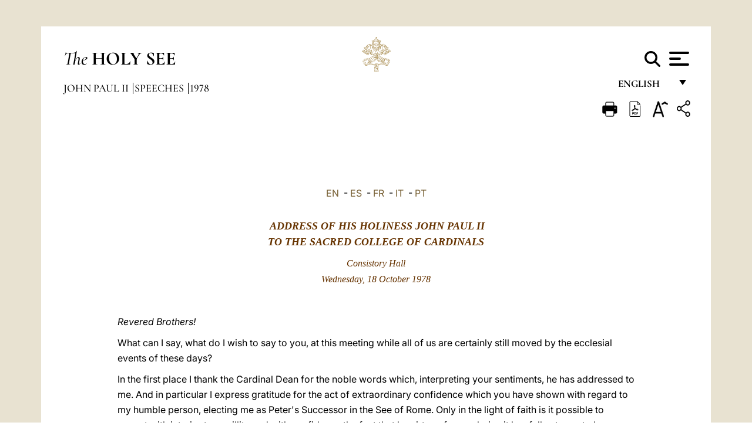

--- FILE ---
content_type: text/html
request_url: https://www.vatican.va/content/john-paul-ii/en/speeches/1978/documents/hf_jp-ii_spe_19781018_cardinali.html
body_size: 9619
content:



<!DOCTYPE HTML>


<html  lang="en" >
<head>
    <meta charset="UTF-8">
    





<!-- BEGIN: SEO -->
<title>To the Sacred College of Cardinals (October 18, 1978)</title>
<meta name="description" content="Cardinal, Vicar of Christ, Bishop of Rome, College of Cardinals, Pontiff, St John Fisher, brotherhood, St Augustine, Paul VI, universality">
<meta name="keywords" content="john-paul-ii">

<link rel="canonical" href="http://www.vatican.va/content/john-paul-ii/en/speeches/1978/documents/hf_jp-ii_spe_19781018_cardinali.html">
<meta name="robots" content="index,follow">

<!-- BEGIN: OG -->
<meta property="og:title" content="To the Sacred College of Cardinals (October 18, 1978)">

<meta property="og:description" content="Cardinal, Vicar of Christ, Bishop of Rome, College of Cardinals, Pontiff, St John Fisher, brotherhood, St Augustine, Paul VI, universality">
<meta property="og:url" content="http://www.vatican.va/content/john-paul-ii/en/speeches/1978/documents/hf_jp-ii_spe_19781018_cardinali.html">
<meta property="og:type" content="website">
<!-- END OG-->
<!-- END: SEO -->

    


<!-- Google Tag Manager -->
<script>(function(w,d,s,l,i){w[l]=w[l]||[];w[l].push({'gtm.start':
new Date().getTime(),event:'gtm.js'});var f=d.getElementsByTagName(s)[0],
j=d.createElement(s),dl=l!='dataLayer'?'&l='+l:'';j.async=true;j.src=
'https://www.googletagmanager.com/gtm.js?id='+i+dl;f.parentNode.insertBefore(j,f);
})(window,document,'script','dataLayer','GTM-P8S9M8D');</script>
<!-- End Google Tag Manager -->



    


<!-- BEGIN: headlibs -->
<link rel="stylesheet" href="/etc/clientlibs/foundation/main.min.77f07f85da93e61bb291da28df2065ac.css" type="text/css">
<link rel="stylesheet" href="/etc/designs/generics2/library/clientlibs.min.25498fb47f0d5f43eead9ee78241c07f.css" type="text/css">
<link rel="stylesheet" href="/etc/designs/vatican/library/clientlibs.min.f3d97163c83b151085d4a6851a3f531e.css" type="text/css">
<script type="text/javascript" src="/etc/clientlibs/granite/jquery.min.e0cc37eb1ac1cf9f859edde97cb8dc9f.js"></script>
<script type="text/javascript" src="/etc/clientlibs/granite/utils.min.cd31222ac49213ace66f3568912db918.js"></script>
<script type="text/javascript" src="/etc/clientlibs/granite/jquery/granite.min.e26b5f40a34d432bee3ded1ccbdc7041.js"></script>
<script type="text/javascript" src="/etc/clientlibs/foundation/jquery.min.d7c42e4a257b8b9fe38d1c53dd20d01a.js"></script>
<script type="text/javascript" src="/etc/clientlibs/foundation/main.min.1705fea38fedb11b0936752ffe8a5fc6.js"></script>
<script type="text/javascript" src="/etc/designs/generics2/library/clientlibs.min.8bdb4992c9cb6a2a85205683d40bd4af.js"></script>
<script type="text/javascript" src="/etc/designs/vatican/library/clientlibs.min.a048ef155d62651cae0435360a52b70c.js"></script>


        

<script type="text/javascript" src="/etc/designs/siv-commons-foundation/library/bootstrap/bootstrap-5-3-3/js/bootstrap.bundle.min.js"></script>
<link rel="stylesheet" href="/etc/designs/siv-commons-foundation/library/bootstrap/bootstrap-5-3-3.min.37b3cd5e54efac87c16d7de1e78ef0f2.css" type="text/css">
<link rel="stylesheet" href="/etc/designs/vaticanevents/library/clientlibs.min.a3605e7563210a15bba6379a54ec9607.css" type="text/css">
<link rel="stylesheet" href="/etc/designs/vatican/library/clientlibs/themes/homepage_popes.min.fae923fdbc76aba998427942ca66d5e5.css" type="text/css">
<link rel="stylesheet" href="/etc/designs/vatican/library/clientlibs/themes/vatican-v2.min.aeb1cffb91eb5032904763e3708b6c5f.css" type="text/css">
<script type="text/javascript" src="/etc/designs/siv-commons-foundation/library/bootstrap/bootstrap-5-3-3.min.d41d8cd98f00b204e9800998ecf8427e.js"></script>
<script type="text/javascript" src="/etc/clientlibs/foundation/shared.min.da23d866139a285e2643366d7d21ab4b.js"></script>
<script type="text/javascript" src="/etc/designs/vaticanevents/library/clientlibs.min.5edcfde75d6fec087c3d4639700a1123.js"></script>
<script type="text/javascript" src="/etc/designs/vatican/library/clientlibs/themes/homepage_popes.min.6edfb3d9b3ba0b623687ac72617598d2.js"></script>
<script type="text/javascript" src="/etc/designs/vatican/library/clientlibs/themes/vatican-v2.min.29b81cd1dac901f87cefc71fa75e1285.js"></script>

<meta name="viewport" content="width=device-width, initial-scale=1.0">

<!-- END: headlibs -->

    

    

    
    <link rel="icon" type="image/vnd.microsoft.icon" href="/etc/designs/vatican/favicon.ico">
    <link rel="shortcut icon" type="image/vnd.microsoft.icon" href="/etc/designs/vatican/favicon.ico">
    
    
</head>





<!-- BEGIN: body.jsp -->
<body>
    <div class="siv-maincontainer holy-father-simplepage">
        <div id="wrap" >
            







<header class="va-header container">
    <div class="container-fluid">
        <div class="d-flex flex-wrap align-items-center justify-content-center justify-content-lg-start">
            <div class="col-12 col-xs-12 upper-header">
                <div class="d-flex flex-wrap">
                    <div class="col-5">
                        <h2>
                        <a href="/content/vatican/en.html"><i>The</i> <span class="text-uppercase"><b>Holy See</b></span></a>
                        </h2>
                    </div>
                    <div class="col-2 conteiner-logo">
                        <figure class="logo">
                            <a href="/content/vatican/en.html">
                                <img src="/etc/designs/vatican/library/clientlibs/themes/vatican-v2/images/logo-vatican.png" alt="the holy see">
                            </a>
                        </figure>
                    </div>
                    <div class="col-5 container-utility">
                        



<section class="utility">
    <div id="language" class="wrapper-dropdown" tabindex="1">
        English
        <ul class="dropdown">
            <li><a href="/content/vatican/fr.html">Fran&ccedil;ais</a></li>
            <li><a href="/content/vatican/en.html">English</a></li>
            <li><a href="/content/vatican/it.html">Italiano</a></li>
            <li><a href="/content/vatican/pt.html">Portugu&ecirc;s</a></li>
            <li><a href="/content/vatican/es.html">Espa&ntilde;ol</a></li>
            <li><a href="/content/vatican/de.html">Deutsch</a></li>
            <li><a href="/content/vatican/ar.html">&#1575;&#1604;&#1593;&#1585;&#1576;&#1610;&#1617;&#1577;</a></li>
            <li><a href="/chinese/index.html">&#20013;&#25991;</a></li>
            <li><a href="/latin/latin_index.html">Latine</a></li>
        </ul>
    </div>

    <div class="va-search" id="va-search">
            <div method="get" id="searchform" action="/content/vatican/en/search.html" accept-charset="UTF-8">
            <div class="va-search-input-wrap"><input class="va-search-input" placeholder="Cerca su vatican.va..." type="text" value="" name="q" id="q"/></div>
            <input class="va-search-submit" type="submit" id="go" value=""><span class="va-icon-search"><svg xmlns="http://www.w3.org/2000/svg" viewBox="0 0 512 512"><!--!Font Awesome Free 6.7.2 by @fontawesome - https://fontawesome.com License - https://fontawesome.com/license/free Copyright 2025 Fonticons, Inc.--><path d="M416 208c0 45.9-14.9 88.3-40 122.7L502.6 457.4c12.5 12.5 12.5 32.8 0 45.3s-32.8 12.5-45.3 0L330.7 376c-34.4 25.2-76.8 40-122.7 40C93.1 416 0 322.9 0 208S93.1 0 208 0S416 93.1 416 208zM208 352a144 144 0 1 0 0-288 144 144 0 1 0 0 288z"/></svg></span>
        </div>
    </div>
    <div class="va-menu">
        <div class="navigation-menu menu-popup">








<div class="va-menu-popup">
    <!-- Navbar -->
    <nav class="navbar">
        <div class="container-fluid">
            <button class="navbar-toggler custom-toggler" id="openMenu" aria-label="Apri menu">
                <span class="bar top-bar"></span>
                <span class="bar middle-bar"></span>
                <span class="bar bottom-bar"></span>
            </button>
        </div>
    </nav>

    <!-- Fullscreen Menu -->
    <div class="fullscreen-menu" id="menu">
        <button class="close-btn" id="closeMenu">&times;</button>
        <div class="row justify-content-md-center">
            <div class="menu-header  col-md-4 d-none d-md-block">
                <h2 class="holy-see-title">
                    <i>The</i> <span class="text-uppercase"><b>Holy See</b></span>
                </h2>
                <div class="logo">
                    <img src="/etc/designs/vatican/library/clientlibs/themes/vatican-v2/images/logo-vatican.png" alt="the holy see">
                </div>

            </div>
            <!-- FIRST MENU -->
            <div class="text-center col-md-4 col-12">
                <ul class="first-items col-12">
                


                    <li><a href="/content/leo-xiv/en.html">Magisterium</a></li>
                    


                    <li><a href="/content/leo-xiv/en/events/year.dir.html/2025.html">Calendar</a></li>
                    


                    <li><a href="https://www.vatican.va/holy_father/index.htm">Supreme Pontiffs</a></li>
                    


                    <li><a href="/content/romancuria/en.html">Roman Curia and Other Organizations</a></li>
                    


                    <li><a href="/content/liturgy/en.html">Liturgical Celebrations</a></li>
                    


                    <li><a href="https://www.vatican.va/roman_curia/cardinals/index.htm">College of Cardinals</a></li>
                    
                </ul>


                <!-- SECONDARY VOICES -->
                <ul class="secondary-items col-md-12 col-12">
                    


                    <li><a href="https://www.vatican.va/news_services/press/index.htm">Press Office</a></li>
                    


                    <li><a href="https://www.vaticannews.va/en.html">Vatican News - Radio Vaticana</a></li>
                    


                    <li><a href="https://www.osservatoreromano.va/en.html">L'Osservatore Romano</a></li>
                    
                </ul>
            </div>
        </div>
    </div>
</div>
<script>
    const openMenu = document.getElementById('openMenu');
    const closeMenu = document.getElementById('closeMenu');
    const menu = document.getElementById('menu');

    openMenu.addEventListener('click', () => {
        menu.classList.add('show');
    });

    closeMenu.addEventListener('click', () => {
        menu.classList.remove('show');
    });
</script></div>

    </div>
</section>

<script>
    $( document ).ready(function() {
        $("#va-search #go").on("click", function () {
            var value = $("#q").val();
            window.location.href = "/content/vatican/en/search.html?q=" + value;
        });

        $(".va-search-input#q").keypress(function (event) {
            var keycode = (event.keyCode ? event.keyCode : event.which);
            if (keycode == '13') {
                var value = $("#q").val();
                window.location.href = "/content/vatican/en/search.html?q=" + value;
            }
        });
    });

</script>


                    </div>
                </div>
                
                    

<div class="breadcrumb-nav">
    <div class="breadcrumb">



     <!-- Begin BREADCRUMB -->
     <div class="breadcrumbs">
     <a href="/content/john-paul-ii/en.html">John Paul II
                </a><a href="/content/john-paul-ii/en/speeches.index.html#speeches">Speeches
                </a><a href="/content/john-paul-ii/en/speeches/1978.index.html#speeches">1978
                </a>
    </div>
    <!-- END BREADCRUMB -->
</div>

</div>

                
            </div>
        </div>
    </div>
</header>
            



<main id="main-container" role="main" class="container-fluid holyfather document">
    <section class="section-page">
        <div class="container va-main-document">

            <div class="va-tools col-12 d-flex flex-row-reverse">

        <div class="share">
            <div class="btn-utility icon-share el-hide" tabindex="2" title="Title">
    <div class="social-share-container">
        <div class="social-share" id="share-button"></div>
        <div class="loading l-grey share-bar" id="share-bar"></div>
    </div>
</div>

<div id="fb-root"></div>
<script asyncdefercrossorigin="anonymous" src="https://connect.facebook.net/it_IT/sdk.js#xfbml=1&version=v23.0"></script>
<script>
    var SocialBar = {
        options: {
            selectorButton: '#share-button',
            selectorBar: '#share-bar',
            socialButtons: ['facebook', 'twitter', 'mail'],
            animationTiming: 333,
        },
        bar: null,
        button: null,
        dataTxtMail: '',
        timeout: null,
        isOpen: false,

        main: function () {
            var self = this;
            self.bar = document.getElementById('share-bar');
            self.button = document.getElementById('share-button');

            self.button.addEventListener('click', function () {
                if (!self.isOpen) {
                    self.openBar();
                } else {
                    self.closeBar();
                }
            });
        },

        openBar: function () {
            var self = this;
            self.isOpen = true;
            document.documentElement.classList.add("share-opened");
            self.showLoading();

            self.timeout = setTimeout(function () {
                self.bar.innerHTML = self.render();
                self.bar.classList.add('active'); // Smooth opening
                console.log(self.render());

                setTimeout(function () {
                    self.hideLoading();
                }, 1000);
            }, self.options.animationTiming);
        },

        closeBar: function () {
            var self = this;
            if (document.documentElement.classList.contains('share-opened')) {
                document.documentElement.classList.remove('share-opened');
                self.isOpen = false;
                clearTimeout(self.timeout);

                self.bar.classList.remove('active'); // Smooth closing

                setTimeout(function () {
                    self.bar.innerHTML = 'Share icon';
                }, self.options.animationTiming);
            }
        },

        showLoading: function () {
            this.bar.classList.add('loading');
        },

        hideLoading: function () {
            this.bar.classList.remove('loading');
        },

        renderFacebook: function () {
            return '<a class="fb-share-button" href="http://www.facebook.com/sharer.php?u=' + encodeURIComponent(location.href) + '" target="_blank">' +
                '<svg xmlns="http://www.w3.org/2000/svg" viewBox="0 0 320 512">' +
                '<path d="M80 299.3V512H196V299.3h86.5l18-97.8H196V166.9c0-51.7 20.3-71.5 72.7-71.5c16.3 0 29.4 .4 37 1.2V7.9C291.4 4 256.4 0 236.2 0C129.3 0 80 50.5 80 159.4v42.1H14v97.8H80z"/>' +
                '</svg></a>';
        },

        renderTwitter: function () {
            return '<a href="https://x.com/intent/tweet?text=I recommend you visit this link:&url=' + encodeURIComponent(location.href) + '" target="_top" class="share-mail type-twitter" style="font-size:2rem">' +
                '<svg xmlns="http://www.w3.org/2000/svg" viewBox="0 0 512 512">' +
                '<path d="M389.2 48h70.6L305.6 224.2 487 464H345L233.7 318.6 106.5 464H35.8L200.7 275.5 26.8 48H172.4L272.9 180.9 389.2 48zM364.4 421.8h39.1L151.1 88h-42L364.4 421.8z"/>' +
                '</svg></a>';
        },

        renderWhatsapp: function () {
            return '<a href="https://web.whatsapp.com/send?text=I recommend you visit this link: ' + encodeURIComponent(location.href) + '" target="_blank" class="wa">' +
                '<svg xmlns="http://www.w3.org/2000/svg" viewBox="0 0 448 512">' +
                '<path d="M380.9 97.1C339 55.1 283.2 32 223.9 32c-122.4 0-222 99.6-222 222 0 39.1 10.2 77.3 29.6 111L0 480l117.7-30.9c32.4 17.7 68.9 27 106.1 27h.1c122.3 0 224.1-99.6 224.1-222 0-59.3-25.2-115-67.1-157zm-157 341.6c-33.2 0-65.7-8.9-94-25.7l-6.7-4-69.8 18.3L72 359.2l-4.4-7c-18.5-29.4-28.2-63.3-28.2-98.2 0-101.7 82.8-184.5 184.6-184.5 49.3 0 95.6 19.2 130.4 54.1 34.8 34.9 56.2 81.2 56.1 130.5 0 101.8-84.9 184.6-186.6 184.6zm101.2-138.2c-5.5-2.8-32.8-16.2-37.9-18-5.1-1.9-8.8-2.8-12.5 2.8-3.7 5.6-14.3 18-17.6 21.8-3.2 3.7-6.5 4.2-12 1.4-32.6-16.3-54-29.1-75.5-66-5.7-9.8 5.7-9.1 16.3-30.3 1.8-3.7 .9-6.9-.5-9.7-1.4-2.8-12.5-30.1-17.1-41.2-4.5-10.8-9.1-9.3-12.5-9.5-3.2-.2-6.9-.2-10.6-.2-3.7 0-9.7 1.4-14.8 6.9-5.1 5.6-19.4 19-19.4 46.3 0 27.3 19.9 53.7 22.6 57.4 2.8 3.7 39.1 59.7 94.8 83.8 35.2 15.2 49 16.5 66.6 13.9 10.7-1.6 32.8-13.4 37.4-26.4 4.6-13 4.6-24.1 3.2-26.4-1.3-2.5-5-3.9-10.5-6.6z"/>' +
                '</svg></a>';
        },

        render: function () {
            var self = this;
            var html = "";
            html += self.renderFacebook();
            html += self.renderTwitter();
            html += self.renderWhatsapp();
            return html;
        }
    };

    SocialBar.main();
</script>
</div>

    <div title="zoomText" class="zoom-text">
        <img alt="zoomText" title="zoomText" src="/etc/designs/vatican/library/images/icons/zoom-char.png"/>
        <ul class="textsize-list">
            <li class="small-text">A</li>
            <li class="medium-text">A</li>
            <li class="large-text">A</li>
        </ul>
    </div>

    <div class="headerpdf">


    <a href="/content/john-paul-ii/en/speeches/1978/documents/hf_jp-ii_spe_19781018_cardinali.pdf" title="PDF">
        <img alt="pdf" title="pdf" src="/etc/designs/vatican/library/images/icons/pdf-icon.png"/>
    </a>
</div>
<div class="print">
        <a href="#" onclick="self.print(); return false;">
            <img border="0" src="/etc/designs/vatican/library/images/icons/print.png" alt="Print" title="Print" width="26" height="26">
        </a>
    </div>
</div>

<style>
    li.small-text {
        font-size: 20px;
        cursor: pointer;
    }
    li.medium-text {
        font-size: 24px;
        cursor: pointer;
    }
    li.large-text {
        font-size: 28px;
        cursor: pointer;
    }
    .zoom-text{
        position: relative;
    }

    .textsize-list {
        position: absolute;
        top: 35px;
        left: -5px;
        z-index: 9999;
        list-style-type: none;
        text-align: center;
        background: var(--beige-secondary-color);
        opacity: 0;
        pointer-events: none;
        transform: translateY(-10px);
        transition: opacity 0.3s ease, transform 0.3s ease;
        padding: 10px 5px;
        box-shadow: 0 0 10px rgba(0,0,0,0.2);
        display: flex;
        flex-direction: column;
    }

    .textsize-list.active {
        opacity: 1;
        transform: translateY(0);
        pointer-events: auto;
    }

</style>

<script>
    document.addEventListener('DOMContentLoaded', function () {
        const zoomText = document.querySelector('.zoom-text img');
        const textsizeList = document.querySelector('.textsize-list');
        const zoomTextContainer = document.querySelector('.zoom-text');
        const documentoContainer = document.querySelector('.documento');
        let isTextMenuOpen = false;

        // Toggle dropdown on click
        zoomText.addEventListener('click', function (event) {
            event.stopPropagation(); // Prevent outside click handler from triggering
            if (isTextMenuOpen) {
                closeTextSizeMenu();
            } else {
                openTextSizeMenu();
            }
        });

        // Prevent dropdown from closing when clicking inside it
        textsizeList.addEventListener('click', function (event) {
            event.stopPropagation();
        });

        // Close dropdown when clicking outside
        document.addEventListener('click', function (event) {
            if (isTextMenuOpen && !zoomTextContainer.contains(event.target)) {
                closeTextSizeMenu();
            }
        });

        function openTextSizeMenu() {
            isTextMenuOpen = true;
            textsizeList.classList.add('active');
        }

        function closeTextSizeMenu() {
            isTextMenuOpen = false;
            textsizeList.classList.remove('active');
        }

        // Font size logic
        const contentElements = documentoContainer.querySelectorAll('*');
        const subtitles = documentoContainer.getElementsByClassName('title-1-color');

        function changeFontSize(size) {
            contentElements.forEach(function (element) {
                element.style.fontSize = size;
            });
        }

        function changeSubtitleFontSize(size) {
            for (let i = 0; i < subtitles.length; i++) {
                subtitles[i].style.fontSize = size;
            }
        }

        document.querySelector('.small-text').addEventListener('click', function () {
            changeFontSize('16px');
            changeSubtitleFontSize('20px');
        });

        document.querySelector('.medium-text').addEventListener('click', function () {
            changeFontSize('19px');
            changeSubtitleFontSize('22px');
        });

        document.querySelector('.large-text').addEventListener('click', function () {
            changeFontSize('20.5px');
            changeSubtitleFontSize('23.5px');
        });
    });


</script><div class="documento">
                    <!-- CONTENUTO DOCUMENTO -->
                    <!-- TESTO -->
                    <div class="testo">
                        <div class="abstract text parbase vaticanrichtext"><div class="clearfix"></div></div>
<!-- TRADUZIONE -->
                        <div class="translation-field">
    <span class="translation">
        <a href="/content/john-paul-ii/en/speeches/1978/documents/hf_jp-ii_spe_19781018_cardinali.html">EN</a>
                &nbsp;-&nbsp;<a href="/content/john-paul-ii/es/speeches/1978/documents/hf_jp-ii_spe_19781018_cardinali.html">ES</a>
                &nbsp;-&nbsp;<a href="/content/john-paul-ii/fr/speeches/1978/documents/hf_jp-ii_spe_19781018_cardinali.html">FR</a>
                &nbsp;-&nbsp;<a href="/content/john-paul-ii/it/speeches/1978/documents/hf_jp-ii_spe_19781018_cardinali.html">IT</a>
                &nbsp;-&nbsp;<a href="/content/john-paul-ii/pt/speeches/1978/documents/hf_jp-ii_spe_19781018_cardinali.html">PT</a>
                </span>
    </div>

<div class="text parbase vaticanrichtext"><div class="clearfix"></div></div>
<div class="text parbase container vaticanrichtext"><p align="center"> <font color="#663300"> <font face="Times New Roman" size="3"> &nbsp;</font><i><b><font face="Times New Roman" size="4">ADDRESS OF HIS HOLINESS JOHN PAUL II <br /> TO THE SACRED COLLEGE OF CARDINALS</font></b></i></font></p> 
<p align="center"> <font face="Times New Roman" size="3"><font color="#663300"><i>Consistory Hall<br /> Wednesday, 18 October 1978</i></font></font></p> 
<p>&nbsp;</p> 
<font size="3"> <p align="left"><i>Revered Brothers!</i> </p> <p align="left">What can I say, what do I wish to say to you, at this meeting while all of us are certainly still moved by the ecclesial events of these days? </p> <p align="left">In the first place I thank the Cardinal Dean for the noble words which, interpreting your sentiments, he has addressed to me. And in particular I express gratitude for the act of extraordinary confidence which you have shown with regard to my humble person, electing me as Peter's Successor in the See of Rome. Only in the light of faith is it possible to accept with interior tranquillity and with confidence the fact that by virtue of your choice it has fallen to me to become the Vicar of Christ on earth and visible Head of the Church. </p> <p align="left">Venerable Brothers, it was an act of confidence and at the same time of great courage to have wished to call a &quot;non-Italian&quot; as Bishop of Rome. One cannot say any more, but can only bow one's head before this decision of the Sacred College. </p> <p align="left">Never, perhaps, as in these recent events, which have involved the Church, depriving her twice in two months of her universal Pastor, has the Christian people felt and experienced the importance, the delicacy, the responsibility of the tasks that the Sacred College of Cardinals had to perform. And never as in this period—we must recognize with real satisfaction—have the faithful shown such affectionate esteem and such benevolent understanding for Their Eminences. The intense and prolonged applause addressed to you at the end of the Mass &quot;Pro eligendo Papa&quot; and at the announcement of the election of the new Pontiff, was the most expressive, exalting and moving proof. </p> <p align="left">The faithful have really understood, revered Brothers, that the purple you wear is the sign of that faithfulness &quot;unto the shedding of your blood&quot;, which you promised the Pope with a solemn oath. Yours is a garment of blood, which recalls and presents the blood that the Apostles, the Bishops, the Cardinals have shed for Christ in the course of the centuries. I remember, at this moment, the figure of a great Bishop, St John Fisher, created cardinal—as is known—when he was imprisoned for his faithfulness to the Pope of Rome. On the morning of 22 June 1535, while he was preparing to offer his head to the executioner's axe, he exclaimed facing the crowd: &quot;Christian people, I am about to die for faith in the Holy Catholic Church of Christ&quot;. </p> <p align="left">I would also venture to add that also in our times there are persons who have not been spared, who are still not spared, the experience of prison, sufferings, humiliation for Christ. May this unshakeable faithfulness to the Bride of Jesus be always the badge of honour and the pre-eminent boast of the College of Cardinals. </p> <p align="left">I would like to stress another element in this short meeting of ours: the sense of brotherhood, which in this recent period has been manifested and strengthened more and more within the Sacred College: &quot;Behold, how good and pleasant it is when brothers dwell in unity!&quot; (Psalm 132 (133):1). The Sacred College has had to deal twice, and in a very short space of time, with one of the most delicate problems of the Church: that of the election of the Roman Pontiff. And on this occasion the true universality of the Church has shone forth. It was really possible to see what St Augustine affirms: &quot;The Church itself speaks the languages of all peoples... Spread among the peoples, the Church speaks all languages&quot; (St. Augustine<i>, Tractates on the Gospel of John</i>, 32.7; <i>PL</i> 35, 1645). </p> <p align="left">Ecclesial experiences, needs and problems that are complex, varied, and sometimes even different. But this variety has been—and certainly will be—always concordant in one faith, as the same Bishop of Hippo reminds us when he emphasizes the beauty and variety of the clothes of the queen-Church: &quot;These languages constitute the variety of the vesture of the queen. Just as every variety of dress is harmonized in unity, so, too, all languages in regard to the one faith&quot; (St. Augustine, <i>Expositions on the Psalms</i>, Ps. XLIV, 23: <i>PL</i> 36, 509). </p> <p align="left">It is difficult for me not to express deep gratitude to the Holy Father Paul VI for the fact that he decided to give the Sacred College such a wide, international, intercontinental dimension. Its members, in fact, come from the furthest ends of the earth. That makes it possible not only to accentuate the universality of the Church, but also the universal aspect of Rome. </p> <p align="left">In a few days you will all return to your posts of responsibility: most of you to your dioceses: others to the Departments of the Holy See; all to continue with ever increasing commitment the pastoral ministry, which is weighted down with responsibilities, worries and sacrifices, but also comforted by the grace of the Lord and by the spiritual joy he gives his faithful servants. But, though at the head of the particular Churches, always participate in concern for the whole Church, living and putting into practice with all your might what the Second Vatican Council recommends: &quot;As lawful successors of the apostles and as members of the episcopal college, bishops should always realize that they are linked one to the other, and should show concern for all the churches. For by divine institution and the requirement of their apostolic office, each one in concert with his fellow bishops is responsible for the Church&quot; (<i><a href="http://localhost/archive/hist_councils/ii_vatican_council/documents/vat-ii_decree_19651028_christus-dominus_en.html">Christus Dominus</a></i>, 6; cf. <i> <a href="http://localhost/archive/hist_councils/ii_vatican_council/documents/vat-ii_decree_19651028_christus-dominus_en.html"> ibid</a></i>., 3; <i> <a href="http://localhost/archive/hist_councils/ii_vatican_council/documents/vat-ii_const_19641121_lumen-gentium_en.html"> Lumen Gentium</a></i>, 23). </p> <p align="left">Invoking on you all, on the faithful entrusted to your pastoral zeal and on all dear to you, the grace of Christ and the watchful protection of Mary, &quot;Mother of the Church&quot;, I would like to impart my Apostolic Blessing with great affection. I would like to do so first for you, and afterwards with you all: in this way let the Church be blessed everywhere by the new Bishop of Rome and by the whole College of Cardinals, whose members come from all over the world and are close to him.</p> </font> 
<p>&nbsp;</p> 
<font size="3"> <p align="center"> <font color="#663300" size="3">&copy; Copyright 1978</font><font face="Times New Roman" size="3"><font size="3" color="#663300"> - Libreria Editrice Vaticana</font></font></p> </font> 
<p>&nbsp;</p><div class="clearfix"></div></div>
<div class="content parsys">
</div>
</div>

                    <!-- /TESTO -->
                    <p class="copyright"> Copyright &copy; Dicastery for Communication</p>

<div class="logo doc-copyright">
    <a href="/content/vatican/en.html">
        <img src="/etc/designs/vatican/library/clientlibs/themes/vatican-v2/images/logo-vatican.png" alt="the holy see">
        <h2 class="holy-see-title mobile  d-block d-md-none">
            <i>The</i> <span class="text-uppercase"><b>Holy See</b></span></h2>
    </a>
    <h2 class="holy-see-title d-none d-md-block">
        <a href="/content/vatican/en.html"> <i>The</i> <span class="text-uppercase"><b>Holy See</b></span></a>
    </h2>
</div></div>
            <!-- /CONTENUTO DOCUMENTO -->
        </div>
    </section>
</main>
            
            <!-- cq include script="cookie.jsp" /> -->
        </div>
     </div>
 </body>
 <!-- END: body.jsp -->
</html>
